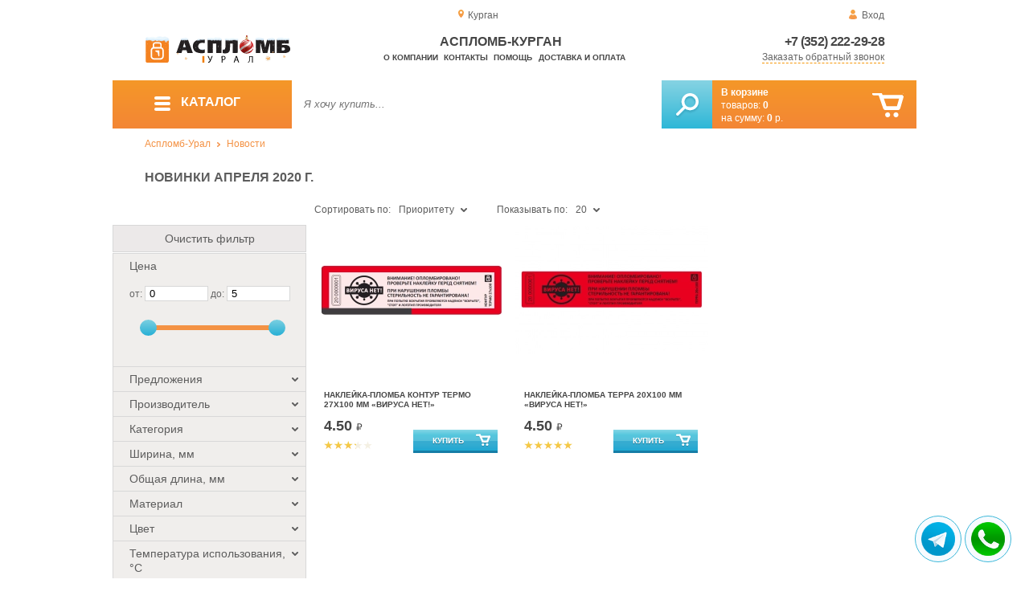

--- FILE ---
content_type: text/html; charset=UTF-8
request_url: https://aceplomb45.ru/sale-with-07-04-2020
body_size: 15728
content:
<!DOCTYPE html>
<html lang="ru">
<head>
	<meta charset="utf-8">
	<title>Аспломб-Курган&trade; Обновление ассортимента от 07-04-2020</title>
	<meta name="keywords" content="пломба стикер, пломбы стикеры купить, пломба для опечатывания купить, пломба стикер купить, пломба наклейка, пломба наклейка купить, пломбы наклейки для опечатывания, пломба наклейка екатеринбург, пломба наклейка купить екатеринбург">
	<meta name="description" content="Купить пломбу-стикер, пломба-стикер Терра &quot;Вируса нет&quot;оптом, по низкой цене, от производителя &quot;АСПЛОМБ-Урал&quot;, с доставкой курьером, по г. Екатеринбургу, Челябинску и Перми. Тел.: 8 (800) 7758-207."> 
	<meta http-equiv="X-UA-Compatible" content="IE=edge">
	<meta name="viewport" content="width=device-width, initial-scale=1">
	<meta property="og:locale" content="ru_RU"/>
	<meta property="og:type" content="website"/>
	<meta property="og:title" content="Аспломб-Курган - Обновление ассортимента от 07-04-2020"/>
	<meta property="og:description" content="Купить пломбу-стикер, пломба-стикер Терра &quot;Вируса нет&quot;оптом, по низкой цене, от производителя &quot;АСПЛОМБ-Урал&quot;, с доставкой курьером, по г. Екатеринбургу, Челябинску и Перми. Тел.: 8 (800) 7758-207."/>
	<meta property="og:url" content="//aceplomb45.ru/sale-with-07-04-2020"/>
	<meta property="og:image" content="//aceplomb45.ru/images/1020/07-04-2020.jpg"/>	
	<meta property="og:site_name" content="Аспломб-Урал"/>
	<link rel="shortcut icon" href="favicon.ico">
	
	<!--[if lt IE 9]><script src="js/html5shiv.min.js"></script><![endif]-->
	
<link type="text/css" href="css/style.css?1763691535" rel="stylesheet"/>
<link type="text/css" href="css/custom.css?1736918589" rel="stylesheet"/></head>
<body>
	<div id="wrapper">
<header>
                <div id="header_info">
                    <div class="row" id="header1">                   
                        <div id="region" >Курган</div>
                                                <div id="login">Вход</div>
                                            </div>
                    <div class="row" id="header2" itemscope itemtype="http://schema.org/Store">
                        <div id="logo"><a href="/"><img itemprop="logo" src="images/1/logo.svg"></a><meta itemprop="url" content="https://aceplomb45.ru"><meta itemprop="image" content="https://aceplomb45.ru/images/1/logo.png"></div>
                        <div id="contacts_top">
                            <div id="tel" itemprop="telephone"><a href="tel:+7 (352) 222-29-28">+7 (352) 222-29-28</a></div>
                                                        <meta itemprop="address" content="г. Екатеринбург, ул. Машинная 29б, оф. 419">
                            <div id="callback" class="callbacklink">Заказать обратный звонок</div>
                        </div>
                        <div id="top_menu">
													<div id="title" itemprop="name">Аспломб-Курган</div>
<a href="about">О компании</a><a href="contacts">Контакты</a><a href="help">Помощь</a><a href="delivery-and-payment">Доставка и оплата</a>                        </div>
                    </div>
                    <div id="header3">
                    	<div id="panel_top">
                    		<a id="panel_looked" href="looked"><span id="looked_mobile">0</span></a>
                    		<a id="panel_favorite" href="favorites"><span id="favorites_mobile">0</span></a>
                    		<a id="panel_cart" href="cart"><span id="cart_mobile">0</span></a>                    		
                    	</div>
                    </div>
                </div>                <div id="header_navigation">                		
                    <div id="navigationbar">
                        <a id="navigation" href="catalog">
                            <div id="menu_ico"><div class="menu_ico"></div><div class="menu_ico"></div><div class="menu_ico"></div></div>
                            <span>Каталог</span>
                        </a>
                        <div id="cart">
                        	<a href="/cart" id="cart_button"></a>
                        	<a href="/cart" id="cart_link">Перейти</a>
                          <div><b><a href="/cart">В корзине</a></b></div>
                          <div>товаров: <a href="/cart"><span id="goods_incart">0</span></a></div>
                          <div>на сумму: <a href="/cart"><span id="cart_cost">0</span> р.</a></div>                            
                        </div>
                        <div id="search">
                        	<form action="api.php" method="POST"  class="fastsearch">                               
                                <input type="text" id="search_string" name="query" placeholder="Я хочу купить..." value="" autocomplete="off"/>
                                <div class="search_advice_wrapper"></div>
                                <button name="show_results" id="search_button" type="submit"></button>
                          </form>
                        </div>
                        <div id="navigation_menu">
                        	<ul class="menu">
                        	<li><div class="menu_label"><a href="seals-and-filling-devices">Номерные пломбы</a></div>
				<ul><li><a href="plastic-seals">Пластиковые номерные индикаторные пломбы</a></li><li><a href="seals">Силовые пломбы</a></li><li><a href="rotary-seals">Роторные пломбы  и пломбы применяемые с проволокой</a></li><li><a href="sealing-wire">Пломбировочная проволока</a></li><li><a href="antimagnetic-seals">Антимагнитные пломбы</a></li><li><a href="filling-stickers">Индикаторные пломбы наклейки</a></li><li><a href="sealing-tape-indicator">Пломбировочная индикаторная лента</a></li><li><a href="seals-used-with-sealer">Пломбы применяемые с пломбиратором</a></li><li><a href="filling-devices">Опечатывающие устройства</a></li><li><a href="blocks">Блокираторы</a></li><li><a href="accounting-and-installation-journals">Журналы учёта и установки пломб</a></li></ul>
				</li><li><div class="menu_label"><a href="special-packages-and-bags">Специальные пакеты</a></div>
				<ul><li><a href="safe-packs">Сейф пакеты</a></li><li><a href="courier-packages">Курьер пакеты</a></li><li><a href="mail-packages">Почтовые пакеты</a></li><li><a href="postal-envelopes">Почтовые конверты</a>
				<ul><li><a href="format-229-324-mm">Формат C4, 229×324 мм</a></li><li><a href="format-162-229-mm">Формат C5, 162 × 229 мм</a></li><li><a href="format-114-162-mm">Формат C6, 114 × 162 мм</a></li><li><a href="format-114-229-mm">Формат C65, 114 × 229 мм</a></li><li><a href="format-220-110-mm">Формат DL, 220 × 110 мм</a></li></ul>
				</li><li><a href="icao-packages">Пакеты ИКАО</a></li><li><a href="packets-sd">Пакеты СД</a></li><li><a href="capacity">Ёмкости</a></li><li><a href="zip-packets">Зип-пакеты</a></li><li><a href="cash-in-bags">Инкассаторские сумки</a></li><li><a href="air-bubble-mailers">Пакеты из Воздушно пузырчатой плёнки</a></li><li><a href="packaging">Полипропиленовые мешки</a></li><li><a href="packaging-for-marketplaces">Упаковка для маркетплейсов</a></li></ul>
				</li><li><div class="menu_label"><a href="indicators">Индикаторы</a></div>
				<ul><li><a href="shock-indicators">Индикаторы удара</a></li><li><a href="tilt-indicators">Индикаторы наклона</a></li></ul>
				</li><li><div class="menu_label"><a href="control-bracelets">Контрольные браслеты</a></div>
				<ul><li><a href="paper-bracelets-thai">Бумажные браслеты Тайвек</a></li><li><a href="vinyl-bracelets">Виниловые браслеты</a></li></ul>
				</li><li><div class="menu_label"><a href="devices-for-storing-keys">Хранение ключей</a></div>
				<ul><li><a href="wallets-cases-for-keys">Ключницы, пенальницы, ящики для ключей</a></li><li><a href="cases-for-keys">Пеналы для ключей</a></li><li><a href="trinkets-and-key-rings">Брелоки и кольца для ключей</a></li></ul>
				</li><li><div class="menu_label"><a href="wax">Сургуч</a></div>
				<ul><li><a href="sealing-wax">Сургуч кусковой</a></li><li><a href="surguch-with-fittel">Сургучные свечи</a></li><li><a href="surguchnie-pechati">Сургучные печати</a></li></ul>
				</li><li><div class="menu_label"><a href="strips-ropes-threads-cords">Шпагаты, веревки, нити, шнуры.</a></div></li><li><div class="menu_label"><a href="instrument">Инструмент</a></div>
				<ul><li><a href="plombirators">Пломбираторы</a></li><li><a href="rope-cutters">Тросорезы</a></li><li><a href="bolttery">Болторезы</a></li><li><a href="stitching-machines">Мешкозашивочные машины</a></li></ul>
				</li><li><div class="menu_label"><a href="watermark">Скрытая маркировка</a></div></li><li><div class="menu_label"><a href="electronics-accounting-and-protection">Электроника учёта и защиты</a></div>
				<ul><li><a href="printers">Принтеры</a></li></ul>
				</li><li><div class="menu_label"><a href="capping-materials-for-barrels">Укупорочные материалы для бочек</a></div></li><li><div class="menu_label"><a href="danger-signs">Знаки опасности</a></div>
				<ul><li><a href="un-signs">Знаки ООН</a></li><li><a href="emergency-cards">Аварийные Карточки</a></li></ul>
				</li>                        	</ul>
                        </div>
                        <div id="cart_options">
                            <div id="favorites"><a href="favorites"><span>0</span> избранных товара</a></div>
                            <div id="looked"><a href="looked"><span>0</span> просмотренных товара</a></div>
                        </div>
                        <div class="clear"></div>
                    </div>
                    <div class="row " id="bread_crumbs">                    
                        <div><a href="/">Аспломб-Урал</a> <img src="img/svg/arrow_bc.svg"/> <a href="news">Новости</a></div>
                    </div>
                </div>
</header>
		<div id="container">
			<div id="content" >
<h1>Новинки апреля 2020 г.</h1>
	<div id="catalog">
		<div class="left_column">
				<div id="filter">
					<div class="toggle">Показать фильтр</div>
                            <form action="api.php" method="post">
                                <div class="filter_clear">Очистить фильтр</div>                           
                                <div class="filter_cost">
                                    <div class="filter_param_name">Цена</div>
                                    <div class="filter_param_values">от: <input name="price_from" id="minCost" type="text" value="0"> до: <input name="price_to" id="maxCost" type="text"  value="5">
                                    <input type="hidden" id="max_cost" value="5"></div>
                                    <div id="slider"></div>
                                </div>
                                <div class="filter_param">
                               		<div class="filter_param_name">Предложения<div class="filter_arrow_down"></div></div>
                               		<div class="filter_param_values hide">
                               			<ul>  
                                                                                                                            <li><input type="checkbox" name="conditions[]" value="in_stock"  id="in_stock" ><label for="in_stock">В наличии</label></li>
                                                                                                                            <li><input type="checkbox" name="conditions[]" value="on_order"  id="on_order" ><label for="on_order">Под заказ</label></li>
                                                                                                                            <li><input type="checkbox" name="conditions[]" value="discount"  id="discount" ><label for="discount">По акции</label></li>
                                                                                                                            <li><input type="checkbox" name="conditions[]" value="wholesale"  id="wholesale" ><label for="wholesale">Оптовые</label></li>
                                                                        		</ul>
                                	</div>
                                </div>                                
                                <div class="filter_param">                              
                                    <div class="filter_param_name">Производитель<div class="filter_arrow_down"></div></div>
																											
                                    <div class="filter_param_values hide">
                                        <ul>
                                                                                                                            <li><input type="checkbox" name="extra_fields[0][]" value="4"  id="v4" ><label for="v4">АСПЛОМБ-Урал</label></li>
                                                   
                                        </ul>
                                    </div>
                                     
                                </div>
                                <div class="filter_param">
                                    <div class="filter_param_name">Категория<div class="filter_arrow_down"></div></div>                                    
									                                    <div class="filter_param_values hide">
                                        <ul>
                                                                                                                            <li><input type="checkbox" name="parents[]" value="30" id="p30" ><label for="p30">Индикаторные пломбы наклейки</label></li>
                                                   
                                        </ul>
                                    </div>
                                                                        
                                </div>
<div class="filter_param ">
	<div class="filter_param_name">Ширина, мм<div class="filter_arrow_down"></div></div>
	                                    <div class="filter_param_values hide">
                                                                            <ul>
                                                                                                                            <li><input  type="checkbox" name="extra_fields[9][]" value="26" id="9v26" ><label  for="9v26">20</label></li>
                                                                                                                            <li><input  type="checkbox" name="extra_fields[9][]" value="11" id="9v11" ><label  for="9v11">27</label></li>
                                        										<li><input type="checkbox" name="extra_fields[9][]" value="0" id="9v0" ><label for="9v0">Не определено</label></li>                                           
                                        </ul>
                                    </div>
	</div><div class="filter_param ">
	<div class="filter_param_name">Общая длина, мм<div class="filter_arrow_down"></div></div>
	                                    <div class="filter_param_values hide">
                                                                            <ul>
                                                                                                                            <li><input  type="checkbox" name="extra_fields[6][]" value="303" id="6v303" ><label  for="6v303">100</label></li>
                                        										<li><input type="checkbox" name="extra_fields[6][]" value="0" id="6v0" ><label for="6v0">Не определено</label></li>                                           
                                        </ul>
                                    </div>
	</div><div class="filter_param ">
	<div class="filter_param_name">Материал<div class="filter_arrow_down"></div></div>
	                                    <div class="filter_param_values hide">
                                                                            <ul>
                                                                                                                            <li><input  type="checkbox" name="extra_fields[11][]" value="523" id="11v523" ><label  for="11v523">Полиэтилен/полиэстер/нейлон</label></li>
                                        										<li><input type="checkbox" name="extra_fields[11][]" value="0" id="11v0" ><label for="11v0">Не определено</label></li>                                           
                                        </ul>
                                    </div>
	</div><div class="filter_param ">
	<div class="filter_param_name">Цвет<div class="filter_arrow_down"></div></div>
	                                    <div class="filter_param_values hide">
                                                                            <ul>
                                                                                                                            <li><input class="values_colors_input" type="checkbox" name="extra_fields[23][]" value="239" id="23v239" ><label  for="23v239"><span class="values_colors" style="background-color:#ff0000;"></span>Красный</label></li>
                                        										<li><input type="checkbox" name="extra_fields[23][]" value="0" id="23v0" ><label for="23v0">Не определено</label></li>                                           
                                        </ul>
                                    </div>
	</div><div class="filter_param ">
	<div class="filter_param_name">Температура использования, °C<div class="filter_arrow_down"></div></div>
	                                    <div class="filter_param_values hide">
                                                                            <ul>
                                                                                                                            <li><input  type="checkbox" name="extra_fields[16][]" value="522" id="16v522" ><label  for="16v522">От -40 до +65</label></li>
                                        										<li><input type="checkbox" name="extra_fields[16][]" value="0" id="16v0" ><label for="16v0">Не определено</label></li>                                           
                                        </ul>
                                    </div>
	</div><div class="filter_param ">
	<div class="filter_param_name">Температура установки, °C<div class="filter_arrow_down"></div></div>
	                                    <div class="filter_param_values hide">
                                                                            <ul>
                                                                                                                            <li><input  type="checkbox" name="extra_fields[15][]" value="17" id="15v17" ><label  for="15v17">От 0</label></li>
                                        										<li><input type="checkbox" name="extra_fields[15][]" value="0" id="15v0" ><label for="15v0">Не определено</label></li>                                           
                                        </ul>
                                    </div>
	</div><div class="filter_param ">
	<div class="filter_param_name">Следы на поверхности<div class="filter_arrow_down"></div></div>
	                                    <div class="filter_param_values hide">
                                                                            <ul>
                                                                                                                            <li><input  type="checkbox" name="extra_fields[19][]" value="361" id="19v361" ><label  for="19v361">Не оставляет</label></li>
                                                                                                                            <li><input  type="checkbox" name="extra_fields[19][]" value="21" id="19v21" ><label  for="19v21">Оставляет</label></li>
                                        										<li><input type="checkbox" name="extra_fields[19][]" value="0" id="19v0" ><label for="19v0">Не определено</label></li>                                           
                                        </ul>
                                    </div>
	</div>                                 
                                <input type="hidden" id="pages_id" value="1020">
	<input type="hidden" name="tags_id" value="73">
                        		 </form>
				</div><!-- #filter -->		
		</div>
		<div class="center">
 			<div class="sort">
                                <div class="sort_by">
                                	<input type="hidden" id="order_way" value="ASC">                                 
                                    <div class="label">Сортировать по:</div>
                                    <div class="selected">Приоритету</div><div class="filter_arrow_down"></div>
                                    <input type="hidden" id="order_by" value="place">                                    
                                    <div class="select hide">                                    
                                        <ul>
                                        
								    <li value="name" >Названию</li>					    
								    <li value="cost" >Цене</li>					    
								    <li value="date" >Новизне</li>					    
								    <li value="hits" >Популярности</li>					    
								    <li value="manufacturer" >Производителю</li>					    
								    <li value="place" class="hover">Приоритету</li>					    
                                        </ul>
                                    </div>
                                </div>                                <div class="sort_count">
                                    <div>Показывать по:</div>
                                    <div class="selected">20</div><div class="filter_arrow_down"></div>
                                    <input type="hidden" id="count_on_page" value="20">
                                    <div class="select hide">                                    
                                        <ul>
								    <li value="20" class="hover">20</li>
								    <li value="40" >40</li>
								    <li value="60" >60</li>
                                        </ul>
                                    </div>
                                </div> 			
				<div class="clear"></div>
			</div><!-- #sort -->
			<div id="show_catalog">
 
                                <div class="item" itemscope itemtype="http://schema.org/Product">
                                	<meta itemprop="name" content="Наклейка-Пломба Контур Термо 27Х100 мм «ВИРУСА НЕТ!»">
                                	<meta itemprop="image" content="images/682/small/nakleyka_plomba_kontur_termo_27x100_VIRUSA_NET.png.webp">
                                	<meta itemprop="description" content="НАКЛЕЙКА-ПЛОМБА КОНТУР ТЕРМО 27Х100 «ВИРУСА НЕТ!» блокирует доступ к содержимому и гарантирует стерильность или дезинфекцию товара, это продукция, которая в сегодняшних условиях будет актуальна компаниям, доставляющим еду, продукты на дом, медицинским компаниям, всем кто заботится о безопасности своих клиентов.">
                                	<meta itemprop="manufacturer" content="АСПЛОМБ-Урал">
                                	<meta itemprop="mpn" content="010623"> 
                                	<meta itemprop="brand" content="АСПЛОМБ-Урал">
                                	<span itemprop="aggregateRating" itemscope itemtype="http://schema.org/AggregateRating" class="hide">
                                		<meta itemprop="reviewCount" content="3">
										<meta itemprop="ratingValue" content="3.3">
									</span>	
                                    <div class="short_item">
                                        <div class="item_img"><a itemprop="url" href="contour-thermo-no-virus-27x100" title="Наклейка-Пломба Контур Термо 27Х100 мм «ВИРУСА НЕТ!»">
                               
										<picture>
										 <source itemprop="image" type="image/webp" srcset="images/682/small/nakleyka_plomba_kontur_termo_27x100_VIRUSA_NET.png.webp"/>
										 <img itemprop="image" src="images/682/small/nakleyka_plomba_kontur_termo_27x100_VIRUSA_NET.png" alt="Наклейка-Пломба Контур Термо 27Х100 мм «ВИРУСА НЕТ!»"/>
										</picture>
                                
                                        </a></div>                                        
                                        <div class="item_details" itemprop="offers" itemscope itemtype="http://schema.org/Offer">
                                            <div class="item_name" itemprop="name"><a href="contour-thermo-no-virus-27x100" itemprop="url">Наклейка-Пломба Контур Термо 27Х100 мм «ВИРУСА НЕТ!»</a></div>
                                            <div class="item_price">4.50 <span>&#8381;</span><meta itemprop="price" content="4.5"><meta itemprop="priceCurrency" content="RUB">
                                            
                                            </div>
											<div class="item_rate">
												<div class="rating" rate="3.3_682_12">
													<div class="rating_stars small" title="3.3(голосов: 3)">
														<div class="rating_blank"></div>
														<div class="rating_hover"></div>
														<div class="rating_votes"></div>
													</div>
												</div>																	
											</div>
                                            <link itemprop="url" href="contour-thermo-no-virus-27x100">
                                            <link itemprop="availability" href="https://schema.org/InStock"/>																						
                                            <div class="item_cart_button" id="cart[455]"  onclick="updateCart(455, 1);"></div>
                                        </div>
                                                                            </div>                                 
                                    <div class="full_item hide">
                                        <div class="item_img"><a href="contour-thermo-no-virus-27x100">
                              										<picture>
										 <source itemprop="image" type="image/webp" srcset="images/682/150/nakleyka_plomba_kontur_termo_27x100_VIRUSA_NET.png.webp"/>
										 <img itemprop="image" src="images/682/150/nakleyka_plomba_kontur_termo_27x100_VIRUSA_NET.png" alt="Наклейка-Пломба Контур Термо 27Х100 мм «ВИРУСА НЕТ!»"/>
										</picture>
                               
                                        </a></div>
                                        <div class="item_details" itemprop="offers" itemscope itemtype="http://schema.org/Offer">
                                            <div class="item_name" itemprop="name"><a href="contour-thermo-no-virus-27x100" itemprop="url">Наклейка-Пломба Контур Термо 27Х100 мм «ВИРУСА НЕТ!»</a></div>
                                            <div class="item_category"><a href="filling-stickers" itemprop="category">Индикаторные пломбы наклейки</a></div>
                                            
                                            <div class="item_price"> 
                                            
                                            4.50 <span>&#8381;</span><meta itemprop="price" content="4.5"><meta itemprop="priceCurrency" content="RUB">

                                            </div>
                                            <div class="item_reviews"></div>
                                            <div class="item_rate">																							
                                            	<div class="rating" rate="3.3_682_12">
													<div class="rating_stars small" title="3.3(голосов: 3)">
														<div class="rating_blank"></div>
														<div class="rating_hover"></div>
														<div class="rating_votes"></div>
													</div>
												</div>
											</div>
                                            <div class="clear"></div>
                                            <div class="goods_stat">Купили раз: <span>3</span></div>
                                                                                       <div class="item_article">Артикул: <b>010623</b></div>
                                            
                                       
                                            <div class="item_params">
                                            	<ul>
<li><b>Ширина, мм</b>: <span>27</span></li><li><b>Общая длина, мм</b>: <span>100</span></li><li><b>Следы на поверхности</b>: <span>Оставляет</span></li>	
                                            	</ul>
                                            </div>
                                            <link itemprop="url" href="contour-thermo-no-virus-27x100">
                                            <link itemprop="availability" href="https://schema.org/InStock"/>                 
                            
                                            <div class="item_cart_button"><button class="to_cart" id="cart[455]" onclick="updateCart(455, 1);">В корзину</button></div>
                                            <div class="item_to_favorite"><input type="checkbox" id="favorite[455]" ><label for="favorite[455]">Добавить в избранное</label></div>
                                        </div>
                                    </div>                       
                                </div> 
                                <div class="item" itemscope itemtype="http://schema.org/Product">
                                	<meta itemprop="name" content="Наклейка-Пломба ТЕРРА 20х100 мм «ВИРУСА НЕТ!»">
                                	<meta itemprop="image" content="images/681/small/nakleyka_plomba_terra_20x100_VIRUSA_NET.png.webp">
                                	<meta itemprop="description" content="Наклейка пломба ТЕРРА «ВИРУСА НЕТ!» разработан для служб онлайн доставки, используется для обозначения фактов стерильности либо дезинфекции ёмкостей.">
                                	<meta itemprop="manufacturer" content="АСПЛОМБ-Урал">
                                	<meta itemprop="mpn" content="010622"> 
                                	<meta itemprop="brand" content="АСПЛОМБ-Урал">
                                	<span itemprop="aggregateRating" itemscope itemtype="http://schema.org/AggregateRating" class="hide">
                                		<meta itemprop="reviewCount" content="1">
										<meta itemprop="ratingValue" content="5">
									</span>	
                                    <div class="short_item">
                                        <div class="item_img"><a itemprop="url" href="terra-no-virus-20x100" title="Наклейка-Пломба ТЕРРА 20х100 мм «ВИРУСА НЕТ!»">
                               
										<picture>
										 <source itemprop="image" type="image/webp" srcset="images/681/small/nakleyka_plomba_terra_20x100_VIRUSA_NET.png.webp"/>
										 <img itemprop="image" src="images/681/small/nakleyka_plomba_terra_20x100_VIRUSA_NET.png" alt="Наклейка-Пломба ТЕРРА 20х100 мм «ВИРУСА НЕТ!»"/>
										</picture>
                                
                                        </a></div>                                        
                                        <div class="item_details" itemprop="offers" itemscope itemtype="http://schema.org/Offer">
                                            <div class="item_name" itemprop="name"><a href="terra-no-virus-20x100" itemprop="url">Наклейка-Пломба ТЕРРА 20х100 мм «ВИРУСА НЕТ!»</a></div>
                                            <div class="item_price">4.50 <span>&#8381;</span><meta itemprop="price" content="4.5"><meta itemprop="priceCurrency" content="RUB">
                                            
                                            </div>
											<div class="item_rate">
												<div class="rating" rate="5_681_12">
													<div class="rating_stars small" title="5(голосов: 1)">
														<div class="rating_blank"></div>
														<div class="rating_hover"></div>
														<div class="rating_votes"></div>
													</div>
												</div>																	
											</div>
                                            <link itemprop="url" href="terra-no-virus-20x100">
                                            <link itemprop="availability" href="https://schema.org/InStock"/>																						
                                            <div class="item_cart_button" id="cart[454]"  onclick="updateCart(454, 1);"></div>
                                        </div>
                                                                            </div>                                 
                                    <div class="full_item hide">
                                        <div class="item_img"><a href="terra-no-virus-20x100">
                              										<picture>
										 <source itemprop="image" type="image/webp" srcset="images/681/150/nakleyka_plomba_terra_20x100_VIRUSA_NET.png.webp"/>
										 <img itemprop="image" src="images/681/150/nakleyka_plomba_terra_20x100_VIRUSA_NET.png" alt="Наклейка-Пломба ТЕРРА 20х100 мм «ВИРУСА НЕТ!»"/>
										</picture>
                               
                                        </a></div>
                                        <div class="item_details" itemprop="offers" itemscope itemtype="http://schema.org/Offer">
                                            <div class="item_name" itemprop="name"><a href="terra-no-virus-20x100" itemprop="url">Наклейка-Пломба ТЕРРА 20х100 мм «ВИРУСА НЕТ!»</a></div>
                                            <div class="item_category"><a href="filling-stickers" itemprop="category">Индикаторные пломбы наклейки</a></div>
                                            
                                            <div class="item_price"> 
                                            
                                            4.50 <span>&#8381;</span><meta itemprop="price" content="4.5"><meta itemprop="priceCurrency" content="RUB">

                                            </div>
                                            <div class="item_reviews"></div>
                                            <div class="item_rate">																							
                                            	<div class="rating" rate="5_681_12">
													<div class="rating_stars small" title="5(голосов: 1)">
														<div class="rating_blank"></div>
														<div class="rating_hover"></div>
														<div class="rating_votes"></div>
													</div>
												</div>
											</div>
                                            <div class="clear"></div>
                                            <div class="goods_stat">Купили раз: <span>1</span></div>
                                                                                       <div class="item_article">Артикул: <b>010622</b></div>
                                            
                                       
                                            <div class="item_params">
                                            	<ul>
<li><b>Ширина, мм</b>: <span>20</span></li><li><b>Общая длина, мм</b>: <span>100</span></li><li><b>Материал</b>: <span>Полиэтилен/полиэстер/нейлон</span></li><li><b>Цвет</b>: <span>Красный</span></li><li><b>Температура использования, °C</b>: <span>От -40 до +65</span></li><li><b>Температура установки, °C</b>: <span>От 0</span></li><li><b>Следы на поверхности</b>: <span>Не оставляет</span></li>	
                                            	</ul>
                                            </div>
                                            <link itemprop="url" href="terra-no-virus-20x100">
                                            <link itemprop="availability" href="https://schema.org/InStock"/>                 
                            
                                            <div class="item_cart_button"><button class="to_cart" id="cart[454]" onclick="updateCart(454, 1);">В корзину</button></div>
                                            <div class="item_to_favorite"><input type="checkbox" id="favorite[454]" ><label for="favorite[454]">Добавить в избранное</label></div>
                                        </div>
                                    </div>                       
                                </div>			
			</div>
			<div class="clear"></div>
			<div class="clear"></div>
		</div>
		<div class="clear"></div>
	</div>
                	<div class="description">
                    	<h2 class="orange">Новинки апреля 2020 г.</h2>                    	
                        <div class="description_text">
                        <div class="shares">
<style>
.shares a:hover{text-decoration:none;}	
.shares a{display:inline-block; width:32px; height:32px; border-radius:6px;}
</style>
<a href="https://vk.com/share.php?url=https://plomba66.ru/sale-with-07-04-2020" title="Поделиться в Вконтакте" rel="nofollow noopener" target="_blank">
<svg version="1.2" baseProfile="tiny" xmlns="http://www.w3.org/2000/svg" xmlns:xlink="http://www.w3.org/1999/xlink" x="0px"	 y="0px" viewBox="0 0 512 512" xml:space="preserve"><g id="subs" display="none"></g><g id="avekoo"></g><g id="aceplomb">	<linearGradient id="vk_2_" gradientUnits="userSpaceOnUse" x1="256" y1="0.5" x2="256" y2="511.5">		<stop  offset="0.38" style="stop-color:#F5B166"/>		<stop  offset="0.4813" style="stop-color:#F5AD5F"/>		<stop  offset="0.6327" style="stop-color:#F3A34A"/>		<stop  offset="0.8155" style="stop-color:#F19229"/>		<stop  offset="1" style="stop-color:#EF7D00"/>	</linearGradient>	<path id="vk_1_" fill="url(#vk_2_)" d="M474.2,0.5H37.8C17.2,0.5,0.5,17.2,0.5,37.8v436.3c0,20.6,16.7,37.3,37.3,37.3h436.3		c20.6,0,37.3-16.7,37.3-37.3V37.8C511.5,17.2,494.8,0.5,474.2,0.5z M397.4,344.8c-13.5,0.3-27.1,0.2-40.6,0c-1.9,0-4.2-0.9-5.6-2.1		c-5.3-4.8-10.4-9.8-15.5-14.9c-5.7-5.7-10.9-11.7-16.8-17.1c-5.6-5.1-11.4-10-17.7-14.2c-3.6-2.4-8.1-3.7-12.4-4.7		c-4.3-1-7.3,3-7.4,9.1c0,10.3,0,20.7,0,31c0,7.8-3.3,11.4-10.9,12.5c-23.2,3.4-44.5-2.3-64.8-13.4c-14.8-8.1-27.3-18.9-38-31.6		c-9.8-11.6-18.3-24.4-26.5-37.2c-7-10.9-13.2-22.5-19.1-34.1c-6.8-13.5-12.5-27.6-16.2-42.4c-0.7-2.8-1.6-5.6-2.1-8.4		c-0.9-4.7,3.2-11.8,9.6-11.6c12.4,0.4,24.8,0.1,37.2,0.1c5.9,0,10.4,3.1,12.5,8.6c2.9,7.6,5.7,15.1,8.7,22.6		c5.6,13.9,12.4,27.2,20.2,40.1c5.1,8.4,10.6,16.6,17.7,23.6c1.5,1.4,3,3,4.8,3.8c1.8,0.8,4.1,1.3,6,0.8c2.6-0.6,2.9-3.3,2.9-5.6		c0.3-17.3,0.5-34.6,0.6-52c0-2.6-0.5-5.3-0.9-7.9c-1.3-7.6-4.9-14-9.8-19.8c-4.2-5-3.5-10,1.8-13.7c0.7-0.5,1.7-0.6,2.6-0.6		c18.7,0,37.4,0,56.1,0c3,0,6.2,2.4,6.8,5.3c0.5,2.2,0.8,4.4,0.8,6.7c0.1,10.8,0,21.7,0,32.5c0,10.8,0,21.7,0,32.5		c0,0.7,0,1.5,0,2.2c0.6,6.4,4.3,8.7,9.4,5.1c4.8-3.3,9.5-7.3,13-12c7-9.2,13.7-18.7,19.5-28.6c6.2-10.6,11.5-21.8,16.8-32.9		c3-6.3,7.2-11.3,15.6-11c11.8,0.5,23.6,0.3,35.3,0.1c6-0.1,10.2,3.6,8.7,10.7c-2,9.4-6.4,17.8-11.2,25.8		c-10.1,16.8-21.1,33.2-31.7,49.7c-0.5,0.8-1.2,1.4-1.7,2.2c-3.8,7-4.7,8.5,1.2,15c4.5,4.9,9.3,9.7,13.9,14.6		c11.7,12.4,23.3,25,32.2,39.7c2,3.3,3.6,7.1,4.4,10.8C407.8,338.9,404.2,344.7,397.4,344.8z"/></g></svg>
</a>
<a href="https://www.facebook.com/sharer/sharer.php?u=https://plomba66.ru/sale-with-07-04-2020" title="Поделиться на FaceBook" rel="nofollow noopener" target="_blank">
<svg version="1.0" xmlns="http://www.w3.org/2000/svg" xmlns:xlink="http://www.w3.org/1999/xlink" x="0px" y="0px"	 viewBox="0 0 512 512" enable-background="new 0 0 512 512" xml:space="preserve"><g id="subs"></g><g id="avekoo"></g><g id="aceplomb">	<linearGradient id="fb_2_" gradientUnits="userSpaceOnUse" x1="256" y1="0.5" x2="256" y2="511.5">		<stop  offset="0.38" style="stop-color:#F5B166"/>		<stop  offset="0.4813" style="stop-color:#F5AD5F"/>		<stop  offset="0.6327" style="stop-color:#F3A34A"/>		<stop  offset="0.8155" style="stop-color:#F19229"/>		<stop  offset="1" style="stop-color:#EF7D00"/>	</linearGradient>	<path id="fb_1_" fill="url(#fb_2_)" d="M474.2,0.5H37.8C17.2,0.5,0.5,17.2,0.5,37.8v436.3c0,20.6,16.7,37.3,37.3,37.3h436.3		c20.6,0,37.3-16.7,37.3-37.3V37.8C511.5,17.2,494.8,0.5,474.2,0.5z M314.3,153c0,6.1-2.3,8.1-8.6,8.2c-10.7,0.1-21.5,0.1-32.2,0.5		c-5.8,0.2-11.4,1.9-14.3,7.4c-1.4,2.6-2.4,5.8-2.4,8.7c-0.3,11.5-0.1,23.1-0.1,35.1c1.1,0,2.2,0,3.3,0c14.5,0,29,0,43.5,0		c6.5,0,8.7,2.2,8.7,8.4c0,15.8,0,31.6,0,47.4c0,5.9-2.3,8-8.4,8c-14.5,0-29,0-43.5,0c-1.1,0-2.3,0-3.8,0c0,1.5,0,2.6,0,3.8		c0,40.8,0,81.6,0,122.4c0,7.2-2.1,9.2-9.6,9.2c-16.6,0-33.2,0-49.9,0c-6.6,0-8.8-2.1-8.8-8.4c0-41,0-82,0-123c0-1.2,0-2.4,0-4.1		c-1.3,0-2.5,0-3.6,0c-12.3,0-24.6,0-36.9,0c-5.9,0-8.2-2.2-8.2-7.9c0-16,0-32,0-48c0-5.6,2.4-7.9,8.3-7.9c12.2,0,24.4,0,36.6,0		c1.1,0,2.3,0,3.8,0c0-1.3,0-2.4,0-3.5c0.1-12.6-0.3-25.1,0.3-37.7c0.8-17.8,6.3-34.2,18.9-47.8c10.5-11.4,23.9-18,39.2-21		c3.7-0.7,7.4-1.3,11.1-1.9c17,0,34.1,0,51.1,0c3.9,1.5,5.4,4.3,5.3,8.3C314.2,123.9,314.3,138.5,314.3,153z"/></g></svg>
</a>
<a href="https://connect.ok.ru/offer?url=https://plomba66.ru/sale-with-07-04-2020" title="Поделиться в Одноклассниках" rel="nofollow noopener" target="_blank">
<svg version="1.2" baseProfile="tiny" xmlns="http://www.w3.org/2000/svg" xmlns:xlink="http://www.w3.org/1999/xlink" x="0px"	 y="0px" viewBox="0 0 512 512" xml:space="preserve"><g id="subs" display="none"></g><g id="avekoo"></g><g id="aceplomb">	<g id="ok_1_">		<path fill="#F5B166" d="M256,217.5c20.1,0,37.3-16.8,37.6-37c0.2-20.4-16.7-37.3-37.6-37.5c-19.3-0.2-36.4,16.7-37,35.8			C218.3,202.9,239,217.5,256,217.5z"/>		<linearGradient id="SVGID_1_" gradientUnits="userSpaceOnUse" x1="256" y1="0.5" x2="256" y2="511.5">			<stop  offset="0.38" style="stop-color:#F5B166"/>			<stop  offset="0.4813" style="stop-color:#F5AD5F"/>			<stop  offset="0.6327" style="stop-color:#F3A34A"/>			<stop  offset="0.8155" style="stop-color:#F19229"/>			<stop  offset="1" style="stop-color:#EF7D00"/>		</linearGradient>		<path fill="url(#SVGID_1_)" d="M474.2,0.5H37.8C17.2,0.5,0.5,17.2,0.5,37.8v436.3c0,20.6,16.7,37.3,37.3,37.3h436.3			c20.6,0,37.3-16.7,37.3-37.3V37.8C511.5,17.2,494.8,0.5,474.2,0.5z M228.6,107.2c17.2-7.7,34.4-8.3,52-1.4			c21.2,8.3,38,21.4,47.6,42.6c20.9,46.2-8.7,96.8-51.5,107.4c-28.2,6.9-52.5-0.4-73.5-19.4c-16.2-14.6-23.9-32.7-24.4-54.2			C177.1,148.1,200,119.9,228.6,107.2z M345.4,286.7c-8.5,11.9-20.3,19.3-33.8,23.7c-11.5,3.7-23.4,6.1-35.1,9.1			c-0.5,0.1-1,0.2-2,0.5c1.1,1.3,1.9,2.3,2.8,3.3c15.7,16.1,31.5,32.2,47.1,48.4c2.9,3,5.8,6.2,8,9.7c5,7.8,2.8,18.1-4.6,24.1			c-8,6.5-18.2,6.7-25,0c-11.1-10.8-21.8-22-32.7-32.9c-4.3-4.3-8.7-8.5-13.3-13c-1.7,1.6-3.3,2.9-4.7,4.4			c-11.5,11.7-22.9,23.5-34.5,35.2c-3.6,3.6-7.8,6.8-11.6,10.2c-4.2,3.7-9.3,3.1-13.6,1.6c-6.4-2.3-10.9-7.4-13.2-14			c-2.2-6.4-1.3-12.4,3.5-17.3c15.9-16.7,31.9-33.3,48-49.8c3.1-3.1,6.6-5.8,10-8.7c-0.4-0.4-0.7-0.8-1.1-1.2			c-11.2-2.7-22.5-5.1-33.7-8.1c-12.3-3.3-23.7-8.6-33.1-17.5c-1.9-1.8-3.8-3.7-5.3-5.8c-3.3-4.4-5.1-9.1-3.2-14.9			c2.8-8.6,10.7-15.6,18.8-16.1c4-0.2,7.5,0.9,10.6,3.2c34.5,25.6,84.7,27.1,120.6,3.7c1.5-1,2.9-2,4.3-3.1c7.2-5.7,16.9-5,24.1,1.8			C349.7,269.9,350.8,279,345.4,286.7z"/>	</g></g></svg>
</a>
<a href="https://api.whatsapp.com/send?text=https://plomba66.ru/sale-with-07-04-2020" title="Отправить в WhatsApp" rel="nofollow noopener" target="_blank">
<svg version="1.2" baseProfile="tiny" xmlns="http://www.w3.org/2000/svg" xmlns:xlink="http://www.w3.org/1999/xlink" x="0px"	 y="0px" viewBox="0 0 512 512" xml:space="preserve"><g id="subs" display="none"></g><g id="avekoo"></g><g id="aceplomb">	<g id="wa_1_">		<linearGradient id="SVGID_1_" gradientUnits="userSpaceOnUse" x1="256" y1="0.5" x2="256" y2="511.5">			<stop  offset="0.38" style="stop-color:#F5B166"/>			<stop  offset="0.4813" style="stop-color:#F5AD5F"/>			<stop  offset="0.6327" style="stop-color:#F3A34A"/>			<stop  offset="0.8155" style="stop-color:#F19229"/>			<stop  offset="1" style="stop-color:#EF7D00"/>		</linearGradient>		<path fill="url(#SVGID_1_)" d="M474.2,0.5H37.8C17.2,0.5,0.5,17.2,0.5,37.8v436.3c0,20.6,16.7,37.3,37.3,37.3h436.3			c20.6,0,37.3-16.7,37.3-37.3V37.8C511.5,17.2,494.8,0.5,474.2,0.5z M415.4,258.7c-0.9,39.4-14.2,74.3-41.1,103.4			c-27.2,29.4-61,46.1-100.8,50c-30.1,2.9-58.9-2.6-85.9-16.3c-3.2-1.6-5.9-2-9.4-0.9c-25.9,8.4-52,16.6-77.9,24.8			c-1.3,0.4-2.6,1-4.2,1.6c9.4-27.6,18.7-54.8,27.8-82.1c0.4-1.2-0.2-2.9-0.8-4.1c-7.7-13.3-13.5-27.2-16.8-42.2			c-9.3-41.5-3.5-80.8,19.1-116.8c26.9-42.8,66.2-67.1,116.4-73.1c77.4-9.2,153.6,42.6,170.2,123.2C414.1,237,415.6,248,415.4,258.7			z"/>		<linearGradient id="SVGID_2_" gradientUnits="userSpaceOnUse" x1="258.6541" y1="126.9792" x2="258.6541" y2="388.1968">			<stop  offset="0.38" style="stop-color:#F5B166"/>			<stop  offset="0.4813" style="stop-color:#F5AD5F"/>			<stop  offset="0.6327" style="stop-color:#F3A34A"/>			<stop  offset="0.8155" style="stop-color:#F19229"/>			<stop  offset="1" style="stop-color:#EF7D00"/>		</linearGradient>		<path fill="url(#SVGID_2_)" d="M354.8,168.6c-24.1-25.5-53.9-39.6-88.9-41.4c-36.6-1.9-68.9,9.6-96,34.3			c-27,24.6-41.4,55.3-42.7,91.8c-1,28.4,6.8,54.6,23.1,78c1.4,2,1.7,3.6,0.9,5.9c-3.3,9.3-6.4,18.8-9.6,28.2			c-1.9,5.5-3.7,11-5.8,17c1.6-0.5,2.4-0.7,3.2-0.9c14.3-4.5,28.6-8.9,42.8-13.6c3.3-1.1,5.7-0.7,8.6,1.1			c27.8,16.8,57.9,22.7,89.8,17.2c39.9-6.8,70.5-27.9,91.6-62.4c16.4-26.8,21.6-56,16.8-87C384.5,210.6,373,187.8,354.8,168.6z			 M310.1,329.5c-7.4,2.1-14.7,1.2-21.9-1c-17.8-5.4-35.2-11.6-50.3-23c-13.8-10.5-25.5-22.9-35.6-36.9			c-6.9-9.5-13.8-19.1-17.3-30.5c-5.4-17.4-2.6-33,10.4-46.3c4.3-4.4,7.2-5.4,16-5c6.2-1.6,9.3,2.7,11.6,8.6			c3.2,8.3,6.7,16.6,10.4,24.7c2,4.4,1.5,8.2-1.2,11.8c-2.5,3.4-5.2,6.7-8,9.7c-2.4,2.6-2.6,5-0.9,7.9			c10.2,16.9,23.5,30.5,41.1,39.7c3.7,1.9,7.6,3.6,11.4,5.3c3.7,1.6,5.7,1.1,8.3-2c3.7-4.5,7.4-9,11-13.5c3-3.6,4.8-4.3,8.9-2.4			c10.3,4.7,20.5,9.6,30.7,14.4c2.6,1.2,3.5,3.2,3.4,6C338.1,314.3,329.1,324,310.1,329.5z"/>	</g></g></svg>
</a>
<a href="https://t.me/share/url?url=https://plomba66.ru/sale-with-07-04-2020" title="Отправить в Телеграмм" rel="nofollow noopener" target="_blank">
<svg version="1.2" baseProfile="tiny" xmlns="http://www.w3.org/2000/svg" xmlns:xlink="http://www.w3.org/1999/xlink" x="0px"	 y="0px" viewBox="0 0 512 512" xml:space="preserve"><g id="subs" display="none"></g><g id="avekoo"></g><g id="aceplomb">	<g id="tg_1_">		<linearGradient id="SVGID_1_" gradientUnits="userSpaceOnUse" x1="242.5018" y1="166.0025" x2="242.5018" y2="376.6118">			<stop  offset="0.38" style="stop-color:#F5B166"/>			<stop  offset="0.4813" style="stop-color:#F5AD5F"/>			<stop  offset="0.6327" style="stop-color:#F3A34A"/>			<stop  offset="0.8155" style="stop-color:#F19229"/>			<stop  offset="1" style="stop-color:#EF7D00"/>		</linearGradient>		<path fill="url(#SVGID_1_)" d="M127,266.8c19.6,6.6,39.2,13.2,58.7,19.9c1.9,0.7,3.2,0.2,4.7-0.8c42.5-26.4,85.1-52.7,127.6-79			c1.6-1,3.4-1.9,5.2-2.4c1-0.3,2.8,0.1,3.1,0.7c0.5,1.1,0.5,2.9-0.1,3.8c-1,1.7-2.7,3-4.1,4.4c-33.7,31.4-67.3,62.7-100.9,94.2			c-1.3,1.2-2.4,3.1-2.7,4.8c-2,12-3.8,24-5.7,36c-0.7,4.2-1.3,8.4-2,13.4c13.3-12.1,25.9-23.6,38.8-35.3c1.1,0.8,1.9,1.4,2.7,2			c19.8,15.2,39.6,30.3,59.4,45.5c1.2,0.9,2.5,1.8,3.9,2.3c2.7,1,4.3,0.1,5-2.7c0.2-1,0.4-2,0.6-3c12.3-62.7,24.5-125.4,36.8-188.1			c1-5.2,2-10.5,3.2-16.4c-79.2,33.4-157.8,66.4-236.9,99.7C125.5,266.3,126.2,266.6,127,266.8z"/>		<linearGradient id="SVGID_2_" gradientUnits="userSpaceOnUse" x1="256" y1="0.5" x2="256" y2="511.5">			<stop  offset="0.38" style="stop-color:#F5B166"/>			<stop  offset="0.4813" style="stop-color:#F5AD5F"/>			<stop  offset="0.6327" style="stop-color:#F3A34A"/>			<stop  offset="0.8155" style="stop-color:#F19229"/>			<stop  offset="1" style="stop-color:#EF7D00"/>		</linearGradient>		<path fill="url(#SVGID_2_)" d="M474.2,0.5H37.8C17.2,0.5,0.5,17.2,0.5,37.8v436.3c0,20.6,16.7,37.3,37.3,37.3h436.3			c20.6,0,37.3-16.7,37.3-37.3V37.8C511.5,17.2,494.8,0.5,474.2,0.5z M382.6,166.9c-0.9,7.6-2.6,15.2-4.1,22.7			c-11.1,56.9-22.2,113.7-33.3,170.6c-1.2,6.4-2.3,12.8-3.8,19.1c-1.8,7.7-6.5,13.3-13.6,16.5c-9.7,4.4-19.1,3.5-27.7-3.1			c-15.4-11.8-30.9-23.7-46.3-35.5c-1-0.7-1.9-1.5-3.1-2.3c-4.9,4.5-9.8,8.9-14.6,13.3c-5.1,4.6-10.2,9.3-15.3,13.9			c-9,8.2-21.7,6.5-27-4.4c-3.7-7.5-5.9-15.7-8.5-23.7c-4.9-15.5-9.7-31.1-14.3-46.7c-0.7-2.2-1.8-3.2-3.9-4			c-16.5-5.5-33-11-49.5-16.6c-5.2-1.8-9.7-4.6-13.2-8.9c-7.1-8.6-6-20,2.7-26.9c2.6-2.1,5.5-3.8,8.6-5.1c77-32.5,154-64.8,231-97.2			c3.4-1.4,6.9-2.9,10.6-3.8C371.9,141.1,384.4,151.8,382.6,166.9z"/>	</g></g></svg>
</a>
</div>
                        <p><strong>Пломба-стикер Терра "Вируса нет!"</strong> 20х100 мм маркирует стальную тару при опломбировании интернет-заказов. Установленная пломба Терра сигнализирует о стерильности содержимого. Срыв наклейки Терра не загрязняет монтажной поверхности оставленными следами, при этом сама наклейка достоверно обозначит факт вскрытия текстом "ВСКРЫТО", "СТОП". Пломба схватывается даже на таких поверхностях как стекло, металл, пластик, дерево, кожзам и ДСП.</p>
<p>Предотвратить истирание нанесённого текста, а также вероятность подделки при помощи трафарета позволяет двойной контур. Уникальные свойства адгезионного покрытия препятствуют отклеиванию пломбы лезвием. По требованию заказчика в оформление пломбы вносятся дополнения в виде логотипа заказчика, штрих- и QR-кодов &mdash; услуга доступна, при печати тиража от 50 000 экз.</p>
<p><strong>Наклейки Контур-Термо "Вируса Нет"</strong> рассчитаны на применение в условиях колебаний температур окружающей среды. Воздействие на пломбу Контур-Термо" высокой температурой приводит к необратимому потемнению структуры изделия, что является достоверным признаком постороннего вмешательства. С целью аудита и в качестве дополнительного уровня защиты на "Контур-Термо Вируса Нет" печатается индивидуальный номер &mdash; при срыве на пломбе остаётся отпечаток её идентификатора.</p>
<p><em>Покупайте индикаторные пломбы-наклейки на сайте "Аспломб-Урал" по выгодной цене!</em></p>
<p><img style="max-width: 1420px; width: 100%;" src="images/1020/07-04-2020.jpg" alt="Обновление ассортимента от 07-04-2020" /></p>                        	
                        </div>                        
                  </div>				</div>
		</div>
			<footer>
				<div id="footer_content">
					<div class="row" id="footer_contacts">						
						<div id="footer_mail"><a href="mailto:krg@plombaural.ru">krg@plombaural.ru</a></div>
						<div id="footer_phone"><a href="tel:+7 (352) 222-29-28">+7 (352) 222-29-28</a></div>
						<div id="footer_social">
            	<a href="//vk.com/aceplombural" target="_blank"><img src="img/svg/vk.svg"/></a> 
            	<a href="//t.me/aceplomb_ural" target="_blank"><img src="img/svg/telega.svg"/></a> 
            	 
            	<a href="//youtube.com/channel/UCZvk3aVx8TFJJ10XVAJOtBg" target="_blank"><img src="img/svg/yt.svg"/></a> 
            	<a href="//instagram.com/plombaural/" target="_blank"><img src="img/svg/ig.svg"/></a>            	
          	</div>
          	
          	<div class="clear"></div>
					</div>
					<div class="row" id="footer_info">
                        <div id="footer_locations">
                        	<div>
	                        	<h3><a href="//plomba66.ru">Урал</a></h3>
	                            <ul>                                
	                                <li><a href="//plomba96.ru">Екатеринбург</a></li>
	                                <li><a href="//aceplomb74.ru">Челябинск</a></li>
	                                <li><a href="//aceplomb59.ru">Пермь</a></li>	                           
	                                <li><a href="//aceplomb02.ru">Уфа</a></li>	                               
	                                <li><a href="//aceplomb72.ru">Тюмень</a></li>
	                                <li><a href="//aceplomb45.ru">Курган</a></li>
	                                <li><a href="//aceplomb89.ru">Салехард</a></li>
	                                <li><a href="//aceplomb86.ru">Ханты-Мансийск</a></li>
	                               
	                            </ul>
                            </div>
                            <div>
	                            <h3><a href="//aplomba.ru">Сибирь</a></h3>
	                            <ul>
	                                <li><a href="//aplomba.ru">Новосибирск</a></li>
	                                <li><a href="//aceplomb24.ru">Красноярск</a></li>
	                                <li><a href="//aceplomb42.ru">Кемерово</a></li>
	                                <li><a href="//aceplomb70.ru">Томск</a></li>
	                            </ul>
                            </div>
                            <div>
	                            <h3><a href="//aceplomb-baikal.ru">Байкал</a></h3>
	                            <ul>  
	                                <li><a href="//aceplomb38.ru">Иркутск</a></li>
	                                <li><a href="//aceplomb75.ru">Чита</a></li>                                
	                                <li><a href="//aceplomb03.ru">Улан-Удэ</a></li>
	                            </ul>
                            </div>
                            <div>
	                            <h3><a href="//superplomba.ru">Восток</a></h3>
	                            <ul>  
	                                <li><a href="//aceplomb25.ru">Владивосток</a></li>
	                                <li><a href="//aceplomb27.ru">Хабаровск</a></li>                                
	                                <li><a href="//aceplomb14.ru">Якутск</a></li>
	                                <li><a href="//aceplomb28.ru">Благовещенск</a></li>                                
	                                <li><a href="//aceplomb65.ru">Южно-Сахалинск</a></li>                                
	                            </ul>
                            </div>
                        </div>
						<div id="footer_catalog">
                        	<h3>КАТАЛОГ</h3>
                            <ul>
<li><a href="seals-and-filling-devices">Номерные пломбы</a></li><li><a href="special-packages-and-bags">Специальные пакеты</a></li><li><a href="indicators">Индикаторы</a></li><li><a href="control-bracelets">Контрольные браслеты</a></li><li><a href="devices-for-storing-keys">Хранение ключей</a></li><li><a href="wax">Сургуч</a></li><li><a href="strips-ropes-threads-cords">Шпагаты, веревки, нити, шнуры.</a></li><li><a href="instrument">Инструмент</a></li><li><a href="watermark">Скрытая маркировка</a></li><li><a href="electronics-accounting-and-protection">Электроника учёта и защиты</a></li><li><a href="capping-materials-for-barrels">Укупорочные материалы для бочек</a></li><li><a href="danger-signs">Знаки опасности</a></li>                            </ul>
                        </div>
                        <div>
                        	<h3>ИНФОРМАЦИЯ</h3>
                            <ul>
                                <li><a href="about">О продавце</a></li>
                                <li><a href="contacts">Контакты</a></li>
                                <li><a href="delivery-and-payment">Доставка и Оплата</a></li>
                                <li><a href="rules">Правила торговли</a></li>
                                <li><a href="privacy-policy">Политика</a></li>                                
                                <li><a href="help">Помощь</a></li>
                                <li><a href="articles">Статьи</a></li>                                
                            </ul>
                        </div>                        

                        <div id="footer_maps">
                        	<h3>КАРТА САЙТА</h3>
                            <ul>
                                <li><a href="map.html">html-карта</a></li>
                                <li><a href="sitemap.xml">xml-карта</a></li>
                                <li><a href="market.xml">yml-прайс</a></li>
                            </ul>
                        </div>
						<div id="footer_offices">
                       		<h3>КОНТАКТЫ</h3>
                            <ul>
                            	<li>
                            	                                <p>Центральный офис</p>                                
                                Адрес: <i>г. Курган, ул.Омская, 146</i><br>
                                Телефон: <i>+7 (352) 222-29-28</i><br>
                                E-mail: <i>krg@plombaural.ru</i><br>
                                Часы работы:<br>
        Пн - Чт:  <i>10:00 - 18:00</i><br />
        Пятница: <i>10:00 - 17:00</i><br />
        Сб, Вc - <i>выходной</i>                                 
                                </li>
                                <li><a class="callbacklink">Отправить сообщение</a></li>
							</ul>	
              </div>                        
                        <div class="clear"></div>
					</div>			
				</div>
				<div class="row">
					<div id="footer_bottom">
						<div id="footer_logo"></div>
						<div id="totop"><img src="img/svg/totop.svg"/></div>                        
                        <div id="copyrights">&copy; 2017-2026 Аспломб-Урал</div>
                        <div class="clear"></div>
					</div>
				</div>
			</footer><!-- /#footer --> 
    </div>
		<div id="region_form">
			<form method="post" action="api.php" enctype="multipart/form-data">
				<fieldset class="fastsearch">
					<label for="city_search">Город покупки</label>
					<input type="text" class="geotarget fastlist" id="city_search" name="city_search" placeholder="Введите несколько первых букв">
					<div class="search_advice_wrapper compact"></div>
				</fieldset>
			</form>
			<div class="city_search"></div>
		</div>    
		<div id="callback_form">
			<form method="post" action="api.php" enctype="multipart/form-data">
				<input type="hidden" name="human">
				<fieldset>
					<label for="message[fio]">Имя</label>
					<input type="text" id="message[fio]" name="message[fio]" placeholder="ФИО" autocomplete="off">
				</fieldset>
				<fieldset>
					<label for="message[email]">E-mail</label>
					<input type="text" id="message[email]" name="message[email]" required="" pattern="^.+@.+\..+$" placeholder="адрес@электронной.почты">
				</fieldset>
				<fieldset>
					<label for="message[phone]">Телефон <span>*</span></label>
					<input type="text" id="message[phone]" name="message[phone]" required=""  placeholder="+7 (xxx) xxx-xx-xx">
				</fieldset>
				<fieldset>
					<label for="message[text]">Сообщение</label>
					<textarea id="message[text]" name="message[text]">Позвоните мне как можно скорей</textarea>
				</fieldset>
				<input type="hidden" name="message[url]" value="https://aceplomb45.ru/sale-with-07-04-2020">				
				<fieldset>	                
					<button type="submit" name="send_message" id="send_message">Отправить</button>
					<div><input type="checkbox" name="message[accept]" id="message_checkbox" >Даю <a href="terms-of-use" target="_blank">согласие на обработку данных</a></div>
				</fieldset>
			</form>
		</div>		<div id="login_form">
			<div class="form">
				<fieldset id="login_name">
					<label for="login[name]">Логин</label>
					<input type="text" id="login[name]" pattern="^@[A-Za-z0-9_-]{1,30}$"  placeholder="login">
				</fieldset>
				<fieldset id="login_password" >
					<label for="login[password]">Пароль</label>
					<input type="password" id="login[password]" pattern="^@[A-Za-z0-9\D]{8,30}$" placeholder="password">
				</fieldset>
				<fieldset id="login_email" style="display:none;">
					<label for="login[email]">Email</label>
					<input type="text" id="login[email]" pattern="^([A-Za-z0-9_\-.]+\.)*[A-Za-z0-9_\-.]+@[A-Za-z0-9_-]+(\.[A-Za-z0-9_-]+)*\.[A-Za-z]{2,6}$" placeholder="адрес@вашей.почты">
				</fieldset>				
				<fieldset>	                
					<button id="login_send" >Войти</button>
				</fieldset>
			</div>	
			<div class="notice"></div>
			<div class="actions"><a id="email_form">Напомнить пароль</a> <a id="reg_form">Создать аккаунт</a> <a id="auth_form">Повторить ввод</a></div>	
		</div>
 <div class="messengers">
<a title="Telegram: +7 (902) 409-47-58" href="tg://resolve?domain=aceplomb" target="_blank"><img src="img/tg.png" alt="Telegram: +7 (902) 409-47-58"></a><a title="WhatsApp: +7 (902) 409-47-58" href="https://api.whatsapp.com/send?phone=79024094758" target="_blank"><img src="img/wa.png" alt="WhatsApp: +7 (902) 409-47-58"></a></div>
<div id="css">
<link type="text/css" href="js/slick/slick.css?1762886781" rel="stylesheet"/>
<link type="text/css" href="js/featherlight/featherlight.min.css?1542123815" rel="stylesheet"/>
<link type="text/css" href="css/jquery.toastmessage.css?1542123808" rel="stylesheet"/>	</div>
<div id="js">
<script type="text/javascript" src="js/jquery.min.js?1762886382"></script>
<script type="text/javascript" src="js/js.js?1765199163"></script>
<script type="text/javascript" src="js/ajax.js?1762195975"></script>
<script type="text/javascript" src="js/jquery-ui.min.js?1762886387"></script>
<script type="text/javascript" src="js/jquery.ui.touch-punch.js?1692205070"></script>
<script type="text/javascript" src="js/slick/slick.min.js?1762886781"></script>
<script type="text/javascript" src="js/jquery.toastmessage.js?1542123816"></script>
<script type="text/javascript" src="js/search.js?1542123816"></script>
<script type="text/javascript" src="js/featherlight/featherlight.min.js?1542123816"></script></div>
<script id='notice'>
	if(typeof shown=='undefined')var shown=0;
	$('html').on('click','body',function(){
		if(!shown){
			$().toastmessage('showToast',{text:'<span class="terms-of-use">Действия сохраняются в cookie. Используя сайт вы выражаете <a href="terms-of-use" target="_blank">согласие на обработку данных</a>.<div class="accept">Согласен</div><div class="not-accept">Не согласен</div></span>',sticky:true,position:'bottom-right',type:'notice'});
			$('script#notice').remove();
			shown=1;
		}
	});
	$('html').on('click','.toast-item-close,.accept',function(){
		var date = new Date(new Date().getTime() + 126144000000);
		document.cookie = 'terms=accepted;expires='+date.toUTCString()+';path=/;domain=.aceplomb45.ru;';
	});
	$('html').on('click','.not-accept,.accept',function(){
		var obj=$('.toast-item-wrapper');
		obj.animate({opacity: '0'}, 600, function(){obj.parent().remove();});
	});	
	</script><div class="hide"><p>
<script>// <![CDATA[
document.write("<a rel='nofollow' href='//www.liveinternet.ru/click' target=_blank rel='noopener'><img src='//counter.yadro.ru/hit?t45.1;r" + escape(document.referrer) + ((typeof(screen)=="undefined")?"":";s"+screen.width+"*"+screen.height+"*"+(screen.colorDepth?screen.colorDepth:screen.pixelDepth)) + ";u" + escape(document.URL) +";h"+escape(document.title.substring(0,80)) +  ";" + Math.random() + "' border=0 width=31 height=31 alt='' title='LiveInternet'><\/a>")
// ]]></script>
</p>
<p>
<script>// <![CDATA[
(function (d, w, c) { (w[c] = w[c] || []).push(function() { try { w.yaCounter42403904 = new Ya.Metrika({ id:42403904, clickmap:true, trackLinks:true, accurateTrackBounce:true }); } catch(e) { } }); var n = d.getElementsByTagName("script")[0], s = d.createElement("script"), f = function () { n.parentNode.insertBefore(s, n); }; s.type = "text/javascript"; s.async = true; s.src = "https://mc.yandex.ru/metrika/watch.js"; if (w.opera == "[object Opera]") { d.addEventListener("DOMContentLoaded", f, false); } else { f(); } })(document, window, "yandex_metrika_callbacks");
// ]]></script>
<noscript><div><img src="https://mc.yandex.ru/watch/42403904" style="position:absolute; left:-9999px;" alt="" /></div></noscript></p>
<p>
<script>// <![CDATA[
(function (w, d, c) {
    (w[c] = w[c] || []).push(function() {
        var options = {
            project: 4463858
        };
        try {
            w.top100Counter = new top100(options);
        } catch(e) { }
    });
    var n = d.getElementsByTagName("script")[0],
    s = d.createElement("script"),
    f = function () { n.parentNode.insertBefore(s, n); };
    s.type = "text/javascript";
    s.async = true;
    s.src =
    (d.location.protocol == "https:" ? "https:" : "http:") +
    "//st.top100.ru/top100/top100.js";
    if (w.opera == "[object Opera]") {    d.addEventListener("DOMContentLoaded", f, false);
} else { f(); }
})(window, document, "_top100q");
// ]]></script>
</p>
<p><noscript><img src="//counter.rambler.ru/top100.cnt?pid=4463858"></noscript></p>
<p><!-- Top.Mail.Ru counter -->
<script>// <![CDATA[
var _tmr = window._tmr || (window._tmr = []);
_tmr.push({id: "2888870", type: "pageView", start: (new Date()).getTime()});
(function (d, w, id) {
  if (d.getElementById(id)) return;
  var ts = d.createElement("script"); ts.type = "text/javascript"; ts.async = true; ts.id = id;
  ts.src = "https://top-fwz1.mail.ru/js/code.js";
  var f = function () {var s = d.getElementsByTagName("script")[0]; s.parentNode.insertBefore(ts, s);};
  if (w.opera == "[object Opera]") { d.addEventListener("DOMContentLoaded", f, false); } else { f(); }
})(document, window, "tmr-code");
// ]]></script>
<noscript><div><img src="https://top-fwz1.mail.ru/counter?id=2888870;js=na" style="position:absolute;left:-9999px;" alt="Top.Mail.Ru" /></div></noscript><!-- /Top.Mail.Ru counter --></p></div></body>
</html>
